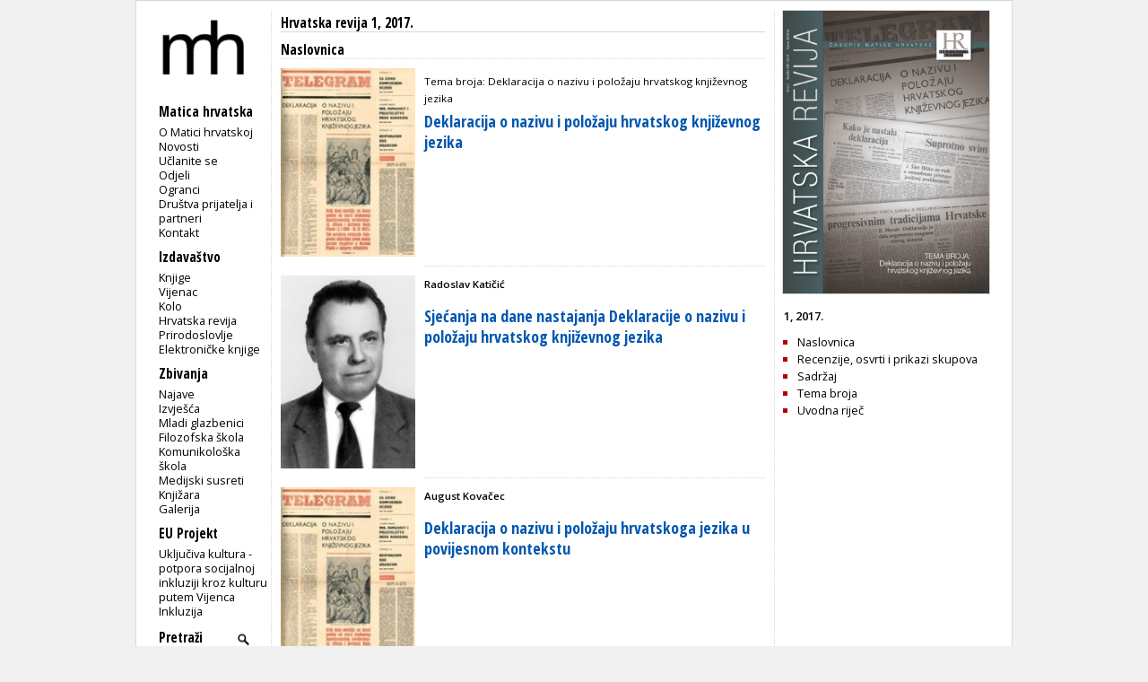

--- FILE ---
content_type: text/html; charset=utf-8
request_url: https://www.matica.hr/hr/511/
body_size: 3193
content:

<!doctype html>
<html class="no-js" lang="hr">
	<head>
		<meta http-equiv="Content-Type" content="text/html; charset=utf-8" />
		<title> Matica hrvatska - Hrvatska revija 1, 2017. - Naslovnica </title> 
		
		

		
        
        

		<link href="/static/css/css1.css" media="screen" rel="stylesheet" type="text/css" />		
		<link href="/static/css/print.css" media="print" rel="stylesheet" type="text/css" />		
		<link href="/static/slider/css/gallery.css" media="screen" rel="stylesheet" type="text/css" />		
		<link rel="icon" type="image/png" href="/static/slike/icon.png" />

		<link href='https://fonts.googleapis.com/css?family=Open+Sans:300,400,600|Open+Sans+Condensed:300,700&amp;subset=latin,latin-ext,cyrillic' rel='stylesheet' type='text/css' />


		<script type="text/javascript" src="https://code.jquery.com/jquery-latest.js"></script>
	<script type="text/javascript" src="/static/slider/js/gallery.js"></script>

		

		


		
	</head>
	<body>
		<div id="wrapper">
			<div id="lijevo">
				<div id="header">
					<div id="logo">
						
						<a href="/"><img src="/static/slike/logoD.png" width="130px"  alt = "Matica hrvatska" /></a>

					</div>
				</div>
				<div id="navigacija">
					<h2>Navigacija</h2>
					<p id="mI" class="izbornik">Matica hrvatska</p>
					<ul id="m" class="navigation">
						<li><a href="/omatici/">O Matici hrvatskoj</a></li>
						<li><a href="/novosti/">Novosti</a></li>
						<li><a href="/clanstvo/">Učlanite se</a></li>
						<li><a href="/odjeli/">Odjeli</a></li>
						<li><a href="/ogranci/">Ogranci</a></li>
						<li><a href="/dpip/">Društva prijatelja i partneri</a></li>
						
						<li><a href="/kontakt/">Kontakt</a></li>
					</ul>
					<p id="iI" class="izbornik">Izdavaštvo</p>
					<ul id="i">
						<li><a href="/knjige/">Knjige</a></li>
						<li><a href="/vijenac/">Vijenac</a></li>
						<li><a href="/kolo/">Kolo</a></li>
						<li><a href="/hr/">Hrvatska revija</a></li>
						<li><a href="/prirodoslovlje/">Prirodoslovlje</a></li>
						<li><a href="/knjige/biblioteka/53/">Elektroničke knjige</a></li>
							
					</ul>

					<p id="zI" class="izbornik">Zbivanja</p>
					<ul id="z">
						<li><a href="/zbivanja/">Najave</a></li>
						<li><a href="/zbivanja/izvjesca/">Izvješća</a></li>
						
						<li><a href="/mladi.glazbenici/">Mladi glazbenici</a></li>
						<li><a href="/filozofska.skola/">Filozofska škola</a></li>
						<li><a href="/komunikoloska.skola/">Komunikološka škola</a></li>
						<li><a href="/medijski.susreti/">Medijski susreti</a></li>
						
						<li><a href="/zbivanja/knjizara">Knjižara</a></li>
						<li><a href="/zbivanja/galerija">Galerija</a></li>
					</ul>
					<p id="eI" class="izbornik">EU Projekt</p>
					<ul id="e">
						<li><a href="/eu_projekt">Uključiva kultura - potpora socijalnoj inkluziji kroz kulturu putem Vijenca</a></li>
						<li><a href="/inkluzija">Inkluzija</a></li>
					</ul>
					
					<div>
						<form id="trazi" action="/trazi/" method="post"><input type='hidden' name='csrfmiddlewaretoken' value='HRDND6nMJluEEsKcMHiWDGO1wDgsvWD9p3UrXVPGTzC3x5Oe5xGr3RAExUHoz81d' />
							<p><label for="id_trazi">Trazi:</label> <input type="text" name="trazi" value="Pretraži" required id="id_trazi" maxlength="100" /></p>
							<p><input id="submit_trazi" type="submit" value="" /></p>
						</form>
					</div>
					
					<div id="sn">
						<p class="youtube"><a id="youtube" href="https://www.youtube.com/user/maticahrvatska"><img src="/static/slike/youtube_29.jpeg" alt="Youtube" height="20px" /></a><a id="facebook" href="https://www.facebook.com/Matica.hrvatska"><img src="/static/slike/facebook_29.jpeg" alt="Facebook" height="20px" /></a><a id="instagram" href="https://www.instagram.com/maticahr/"><img src="/static/slike/instagram_29.jpeg" alt="Instagram" height="20px" /></a><a id="linkedin" href="https://www.linkedin.com/company/matica-hrvatska/mycompany/"><img src="/static/slike/linkedin_29.jpeg" alt="LinkedIn" height="20px" /></a></p>
					</div>
					<div id="eu_flag">
						<p>
						<img src="/static/slike/eu_projekt.png" alt="EU projekt" width="110" style="margin-left: -0.5em; margin-top: 1.7em;">
						</p>
					</div>
    <script type="text/javascript">
        function meni(kaj) {
            $("#"+kaj).slideToggle("fast");
            $('#'+kaj+'I .sz').toggle();
            $('#'+kaj+'I .so').toggle();

        }

    $('#id_trazi').focus(function () { 
        if ($(this).val() =='Pretraži') $(this).val('');
    });
    $('#id_trazi').blur(function () { 
        if ($(this).val() =='') $(this).val('Pretraži');
    });
    $('#id_trazi').keydown(function(event) {
        var key = event.which;
        if (key == 13) {
            $('#trazi').submit(); 
        }
    });
    </script>
                </div>
            </div>
            
<!--	<h2 class="glavno"><a href="/izdavastvo">izdavaštvo</a></h2> -->
<div id="clanci" class="sadrzaj">
	
	<h2><a href="/hr/511">Hrvatska revija 1, 2017.</a></h2>

	
	<h3 class="rubrika">Naslovnica</h3>
	
	<div class="listaClanak">
		
		
		<p class="slika"><img src="https://www.matica.hr/media/_versions/hr/2017-1/04_small.jpg" width="150" alt="Deklaracija o nazivu i položaju hrvatskog književnog jezika" /></p>
		
				
				<h3 class="nadnaslov">Tema broja: Deklaracija o nazivu i položaju hrvatskog književnog jezika</h3>
				<h1 class="naslov"><a href="/hr/511/deklaracija-o-nazivu-i-polozaju-hrvatskog-knjizevnog-jezika-26704">Deklaracija o nazivu i položaju hrvatskog književnog jezika</a></h1>
				<h2 class="podnaslov"></h2>
	</div>
	
	<div class="listaClanak">
		
		
		<p class="slika"><img src="https://www.matica.hr/media/_versions/hr/2017-1/07_katicic_small.jpg" width="150" alt="Sjećanja na dane nastajanja Deklaracije o nazivu i položaju hrvatskog književnog jezika" /></p>
		
				
				<h3 class="autor">Radoslav Katičić</h3>
				
				<h3 class="nadnaslov"></h3>
				<h1 class="naslov"><a href="/hr/511/sjecanja-na-dane-nastajanja-deklaracije-o-nazivu-i-polozaju-hrvatskog-knjizevnog-jezika-26705">Sjećanja na dane nastajanja Deklaracije o nazivu i položaju hrvatskog književnog jezika</a></h1>
				<h2 class="podnaslov"></h2>
	</div>
	
	<div class="listaClanak">
		
		
		<p class="slika"><img src="https://www.matica.hr/media/_versions/hr/2017-1/04_small.jpg" width="150" alt="Deklaracija o nazivu i položaju hrvatskoga jezika u povijesnom kontekstu" /></p>
		
				
				<h3 class="autor">August Kovačec</h3>
				
				<h3 class="nadnaslov"></h3>
				<h1 class="naslov"><a href="/hr/511/deklaracija-o-nazivu-i-polozaju-hrvatskoga-jezika-u-povijesnom-kontekstu-26706">Deklaracija o nazivu i položaju hrvatskoga jezika u povijesnom kontekstu</a></h1>
				<h2 class="podnaslov"></h2>
	</div>
	
	<div class="listaClanak">
		
		
		<p class="slika"><img src="https://www.matica.hr/media/_versions/hr/2017-1/17_dalibor_brozovic_small.jpg" width="150" alt="Deklaracija i Dalibor Brozović" /></p>
		
				
				<h3 class="autor">Josip Lisac</h3>
				
				<h3 class="nadnaslov"></h3>
				<h1 class="naslov"><a href="/hr/511/deklaracija-i-dalibor-brozovic-26707">Deklaracija i Dalibor Brozović</a></h1>
				<h2 class="podnaslov"></h2>
	</div>
	
	<div class="listaClanak">
		
		
		<p class="slika"><img src="https://www.matica.hr/media/_versions/hr/2017-1/23_untitled-1_small.jpg" width="150" alt="Pogledi na Deklaraciju o nazivu i položaju hrvatskog književnog jezika u Sjevernoj i Južnoj Americi" /></p>
		
				
				<h3 class="autor">Vinko Grubišić</h3>
				
				<h3 class="nadnaslov"></h3>
				<h1 class="naslov"><a href="/hr/511/pogledi-na-deklaraciju-o-nazivu-i-polozaju-hrvatskog-knjizevnog-jezika-u-sjevernoj-i-juznoj-americi-26708">Pogledi na Deklaraciju o nazivu i položaju hrvatskog književnog jezika u Sjevernoj i Južnoj Americi</a></h1>
				<h2 class="podnaslov"></h2>
	</div>
	

</div>


            
<script type="text/javascript">
//<![CDATA[
$(function() {
 $('.naslovnica').on('click',function(e){
        e.preventDefault();
	var html = $(this).attr("href");
        if ($('#zoom').length > 0) { // #lightbox exists
            $('#content').html('<img src="' + html + '" />');
            $('#zoom').show('slow');
        }
        else { 
	/*
            var lightbox =
            '<div id="zoom">' +
    			'<p>Klikni za povratak</p>'+
                '<div id="content">' + 
                    '<img src="' + html +'" />' +
					//html +
                '</div>' +
            '</div>';
            $('body').append(lightbox);
	*/
        }
    });
    $(document).on('click','#zoom', function() { 
        $('#zoom').hide();
    });
});
//]]>
</script>
<div class="casopisIzbornik dstupac">
	<p class="slika">
				
	
	<a class="naslovnica" href="https://www.matica.hr/media/_versions/hr/2017-1/pages_from_hr2017-1_korice_za_tisak-novo_large.jpg" title="Hrvatska revija 1, 2017."><img src="https://www.matica.hr/media/_versions/hr/2017-1/pages_from_hr2017-1_korice_za_tisak-novo_medium.jpg" width="230" alt="Hrvatska revija 1, 2017." class="obrub" /></a> 
	</p>
	
<p class="broj">1, 2017.</p>


	<ul>
		
		
		<li><a href="/hr/511/r/naslovnica">Naslovnica</a></li>
		
		
		<li><a href="/hr/511/r/recenzije-osvrti-i-prikazi-skupova">Recenzije, osvrti i prikazi skupova</a></li>
		
		
		<li><a href="/hr/511/r/sadrzaj">Sadržaj</a></li>
		
		
		<li><a href="/hr/511/r/tema-broja">Tema broja</a></li>
		
		
		<li><a href="/hr/511/r/uvodna-rijec">Uvodna riječ</a></li>
		
		
		
	</ul>

</div>
	
	
<div id="zoom">
	<p>Klikni za povratak</p>
	<div id="content">
	</div>
</div>

        </div>
        <div id="footer"> &copy; Matica hrvatska 2001-2013.</div>
        

        <script type="text/javascript">
            (function(i,s,o,g,r,a,m){i['GoogleAnalyticsObject']=r;i[r]=i[r]||function(){
                (i[r].q=i[r].q||[]).push(arguments)},i[r].l=1*new Date();a=s.createElement(o),
                    m=s.getElementsByTagName(o)[0];a.async=1;a.src=g;m.parentNode.insertBefore(a,m)
            })(window,document,'script','//www.google-analytics.com/analytics.js','ga');

ga('create', 'UA-42885365-1', 'matica.hr');
ga('send', 'pageview');

        </script>
    </body>
</html>
